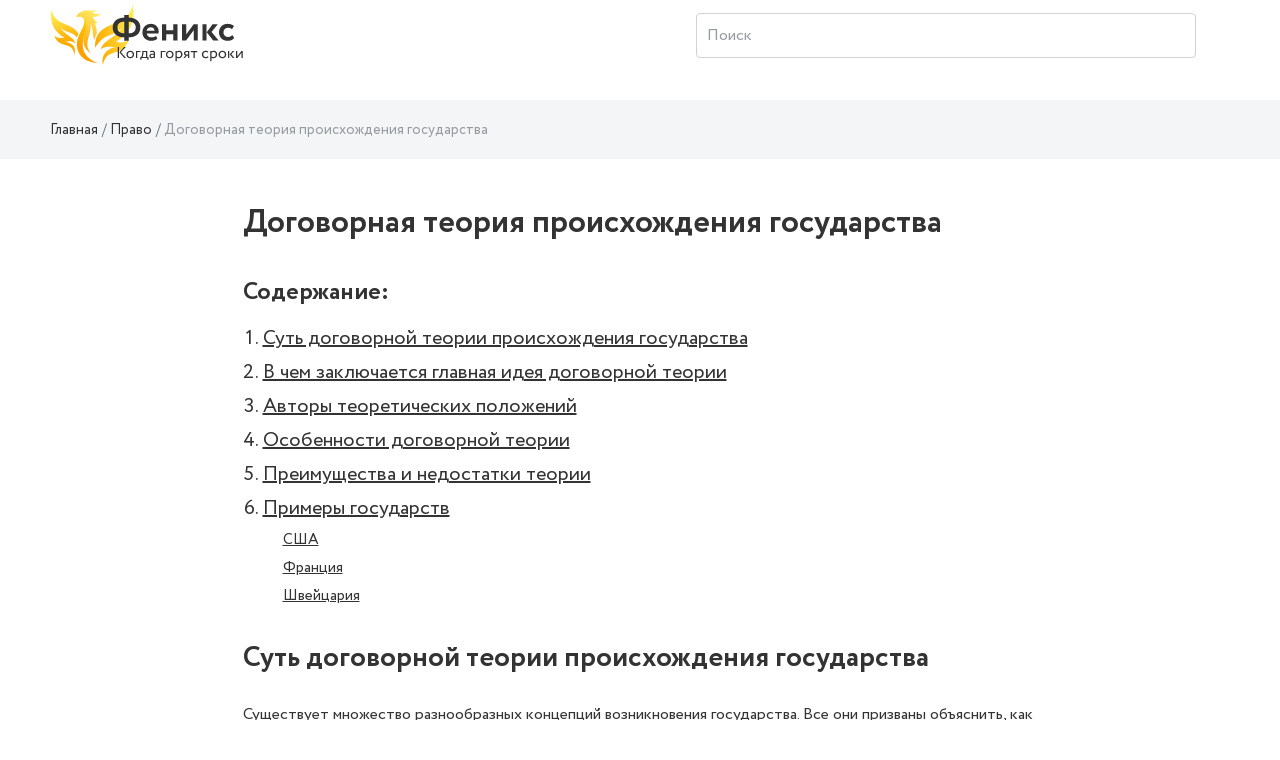

--- FILE ---
content_type: text/html; charset=UTF-8
request_url: https://wiki.fenix.help/pravo/dogovornaya-teoriya-proishozhdeniya-gosudarstva
body_size: 12895
content:
<!DOCTYPE html>
<html lang="ru-RU">
<head>
    <meta charset="UTF-8">
    <meta http-equiv="X-UA-Compatible" content="IE=edge">
    <meta name="viewport" content="width=device-width, initial-scale=1">
    <meta property="og:image" content="https://wiki.fenix.help/img/icon.png" />
        <title>Договорная  теория происхождения государства и права: основные положения, плюсы и минусы</title>
    <meta name="description" content="Договорная теория происхождения ⚠️ государства: сущность и особенности, авторы теоретических положений. Преимущества ☑️ и недостатки">
<meta name="keywords" content="Договорная теория происхождения государства">
    <link rel="canonical" href="https://wiki.fenix.help/pravo/dogovornaya-teoriya-proishozhdeniya-gosudarstva" />
    <meta name="csrf-param" content="_csrf-frontend">
<meta name="csrf-token" content="396avEIthykDh407mDsbKRG7o7FE1AixYeUmC2qxjS-evd_2dmXNR0rYuHfeC2tzIf3r3giYMcEO0G5dLcnOag==">

<link href="/assets/css-compress/6c6199eeca94d9f796939fc1c6948790.css?v=1673256420" rel="stylesheet">        <link rel="shortcut icon" href="/img/icon.png" />
    <!-- Google Tag Manager -->
<script type="text/javascript">
var gtag_loaded = false;

window.addEventListener('scroll', () => {
  if (gtag_loaded === false) {
    gtag_loaded = true;

    setTimeout(() => {

(function(w,d,s,l,i){w[l]=w[l]||[];w[l].push({'gtm.start':
new Date().getTime(),event:'gtm.js'});var f=d.getElementsByTagName(s)[0],
j=d.createElement(s),dl=l!='dataLayer'?'&l='+l:'';j.async=true;j.src=
'https://www.googletagmanager.com/gtm.js?id='+i+dl;f.parentNode.insertBefore(j,f);
})(window,document,'script','dataLayer','GTM-P57NNB5');

    }, 500);
  }
});
</script>
<!-- End Google Tag Manager -->
            <link rel="stylesheet" href="https://cdn.jsdelivr.net/npm/flatpickr/dist/flatpickr.min.css">
    </head>
<body>
<!-- Google Tag Manager (noscript) -->
<noscript><iframe src="https://www.googletagmanager.com/ns.html?id=GTM-P57NNB5"
height="0" width="0" style="display:none;visibility:hidden"></iframe></noscript>
<!-- End Google Tag Manager (noscript) -->

<svg style="display:none;">
    <symbol viewBox="0 0 26 26" id="icon-notification">
        <svg width="26" height="26" viewBox="0 0 36 36" xmlns="http://www.w3.org/2000/svg">
            <path
                    d="M9.53833 27.5859C9.53382 27.5964 9.52932 27.6024 9.52332 27.6114C8.34432 29.6529 9.04632 32.2644 11.0878 33.4419C13.1293 34.6194 15.7393 33.9189 16.9183 31.8774C16.9228 31.8684 16.9258 31.8609 16.9303 31.8519L9.53833 27.5859Z" />
            <path
                    d="M27.7064 31.9075L27.1994 25.099C28.0619 23.602 30.1709 19.945 30.7169 19C33.0899 14.8885 32.1389 9.77049 28.6979 6.75549L29.7824 4.87749C30.3119 3.95949 29.9984 2.78649 29.0789 2.25699C28.1594 1.72749 26.9864 2.04249 26.4584 2.96049L25.3739 4.83849C21.0404 3.36999 16.1339 5.10699 13.7609 9.21999C12.8324 10.8295 10.7819 14.3845 10.2434 15.3175L4.09637 18.286C3.44837 18.598 3.02687 19.2445 3.00137 19.9615C2.97437 20.68 3.34787 21.355 3.97037 21.7135L24.8009 33.73C25.4234 34.09 26.1944 34.075 26.8034 33.694C27.4109 33.313 27.7589 32.623 27.7064 31.9075Z" />
        </svg>
    </symbol>
    <symbol viewBox="0 0 26 26" id="icon-search">
        <svg width="26" height="26" viewBox="0 0 36 36" xmlns="http://www.w3.org/2000/svg">
            <path
                    d="M24.9106 21.3624C29.232 15.2602 27.7868 6.81038 21.6845 2.49C15.5823 -1.83038 7.13256 -0.386126 2.81218 5.71712C-1.5082 11.8193 -0.0639448 20.2681 6.0393 24.5885C10.3948 27.6721 16.1532 27.9095 20.7472 25.1965L30.7289 35.1184C31.8067 36.253 33.5999 36.2984 34.7345 35.2206C35.869 34.1439 35.9144 32.3507 34.8377 31.2161C34.8036 31.18 34.7706 31.147 34.7345 31.1129L24.9106 21.3624ZM13.8531 22.2873C9.03105 22.2884 5.12154 18.382 5.11845 13.5599C5.11741 8.73777 9.02382 4.82827 13.847 4.8262C18.6629 4.82414 22.5703 8.72435 22.5796 13.5403C22.5878 18.3634 18.6835 22.2791 13.8593 22.2873C13.8573 22.2873 13.8562 22.2873 13.8531 22.2873Z" />
        </svg>
    </symbol>
</svg>
<div class="main-wrap">
    <div class="wrap">
        <header class="header main-header" id="header">
            
        <div class="container">
            <nav>
                <a href="/" class="header__logo" style="background-image: url('../img/Logo-Desktop.svg');"></a>

                <div class="search page-header__icon ml-auto">
                    <form action="/search" method="get">
                        <div class="form-wrap">
                            <input type="search" placeholder="Поиск" class="search__input ml-auto" name="CategorySearch[text]">
                        </div>
                    </form>
                </div>
                <div class="icon-button icon-button--search">
                    <svg class="icon icon--search" width="26" height="26">
                        <use xlink:href="#icon-search"></use>
                    </svg>
                </div>

                <div class="header-nav-guest">
                    &nbsp;
                </div>
            </nav>
        </div>
        </header>
        <div class="main-container">
            


    <style>
        .root.main_module_root__0e7d4dc2 {
            background-color: #F3F5F7;
            width: 100%;
            max-width: 100%;
        }
        .titlebar_module_root__d0090357 {
            margin-bottom: 0.8em;
        }
        .root .form__col {
            margin-bottom: 6px;
        }
        .label_module_root__af2519c9 {
            padding-bottom: 0.4em;
        }
        .field_module_select__a3031b86,
        .field_module_input__a3031b86 {
            border: 1px solid #D1D2D2;
            background-color: #ffffff;
            color: color: #333333;
            font-weight: 400;
            border-radius: 0;
        }

        .Button_module_root__4bc22634{
            background-color: #ffeb3b;
            border: 1px solid #ffeb3b;
            color: #333333;
            box-shadow: none;

        }
        .Button_module_root__4bc22634:hover {
            background-color: #ffeb3b;
            border: 1px solid #ffeb3b;
            color: #333333;
            box-shadow: 0px 4px 30px rgb(52 50 33 / 12%);
        }
        .slider_module_root__26ea6bb4 {
            color: #333333;
            border-bottom: 1px dashed #ffeb3b;
        }
        .slider_module_root__26ea6bb4:hover {
            text-decoration: none;
        }
    </style>


<div class="breadcrumbs">
    <div class="container">
        

<ul class="breadcrumb"><li class="breadcrumb-item"><a href="/">Главная</a></li>
<li class="breadcrumb-item"><a href="/pravo">Право</a></li>
<li class="breadcrumb-item active">Договорная теория происхождения государства</li>
</ul>    </div>
</div>
<div class="work-page">
    <div class="container">
        <section class="work-content">
            <h1>Договорная теория происхождения государства</h1>
                                            
                    <div class="news-resume-container">
                        <div class="news-resume-wrapper">
                            <div class="resume-title">Содержание:</div>
                                                            <ul class="resume-lvl-0">
                    <li>
                <a href="#" class="resume-link" data-to_resume_link="0">Суть договорной теории происхождения государства</a>
                            </li>
                    <li>
                <a href="#" class="resume-link" data-to_resume_link="1">В чем заключается главная идея договорной теории</a>
                            </li>
                    <li>
                <a href="#" class="resume-link" data-to_resume_link="2">Авторы теоретических положений</a>
                            </li>
                    <li>
                <a href="#" class="resume-link" data-to_resume_link="3">Особенности договорной теории</a>
                            </li>
                    <li>
                <a href="#" class="resume-link" data-to_resume_link="4">Преимущества и недостатки теории</a>
                            </li>
                    <li>
                <a href="#" class="resume-link" data-to_resume_link="5">Примеры государств</a>
                                        <ul class="resume-lvl-1">
                    <li>
                <a href="#" class="resume-link" data-to_resume_link="6">США</a>
                            </li>
                    <li>
                <a href="#" class="resume-link" data-to_resume_link="7">Франция</a>
                            </li>
                    <li>
                <a href="#" class="resume-link" data-to_resume_link="8">Швейцария</a>
                            </li>
            </ul>
                            </li>
            </ul>
                        </div>
                    </div>
                    <div class="banner-form">
                                                    <div id="widget"></div>
                                            </div>
                    <div class="news-resume-container news-resume-container--button" id="header-news-resume">
                        <div class="news-resume-wrapper">
                            <div class="resume-title resume-title--button">Содержание</div>
                            <div class="button-resume-content">
                                    <ul class="resume-lvl-0">
                    <li>
                <a href="#" class="resume-link" data-to_resume_link="0">Суть договорной теории происхождения государства</a>
                            </li>
                    <li>
                <a href="#" class="resume-link" data-to_resume_link="1">В чем заключается главная идея договорной теории</a>
                            </li>
                    <li>
                <a href="#" class="resume-link" data-to_resume_link="2">Авторы теоретических положений</a>
                            </li>
                    <li>
                <a href="#" class="resume-link" data-to_resume_link="3">Особенности договорной теории</a>
                            </li>
                    <li>
                <a href="#" class="resume-link" data-to_resume_link="4">Преимущества и недостатки теории</a>
                            </li>
                    <li>
                <a href="#" class="resume-link" data-to_resume_link="5">Примеры государств</a>
                                        <ul class="resume-lvl-1">
                    <li>
                <a href="#" class="resume-link" data-to_resume_link="6">США</a>
                            </li>
                    <li>
                <a href="#" class="resume-link" data-to_resume_link="7">Франция</a>
                            </li>
                    <li>
                <a href="#" class="resume-link" data-to_resume_link="8">Швейцария</a>
                            </li>
            </ul>
                            </li>
            </ul>
                            </div>
                        </div>
                    </div>
                                          

            <div class="news-content" id="news-content-container">
                                <h2 data-resume_link="0">Суть договорной теории происхождения государства</h2>

<p>Существует множество разнообразных концепций возникновения государства. Все они призваны объяснить, как и почему в разных уголках мира на определенных этапах истории стали появляться определенные институты управления, которые трансформировались в государства.</p>

<p>Таблица с основными теориями происхождения государства</p>

<figure class="blogimg">
<div class="img-wrap"><a class="zoom" href="/common/upload/ckeditor/2021/12/27/80c978-blobid1639079078480-1640631444.jpg"><img alt="Таблица &quot;Теории происхождения государства&quot;" src="" data-src="/common/upload/ckeditor/2021/12/27/80c978-blobid1639079078480-1640631444.jpg" title="Таблица &quot;Теории происхождения государства&quot;" /></a></div>
</figure>

<p>Одной из самых популярных концепций является договорная теория.</p><div class="attention-block attention-block--red"><p>Осторожно! Если преподаватель обнаружит плагиат в работе, не избежать крупных проблем (вплоть до отчисления). Если нет возможности написать самому, <a href="https://www.feniks.help/?utm_source=wiki-link" target="_blank">закажите тут</a>.</p></div>

<div class="important">
<p>Договорная теория &mdash; концепция, в основе которой лежит представление о том, что государство является результатом заключения общественного договора.</p>
</div>

<p>Договорная теория тесно связана с доктриной естественного права.</p>

<div class="important">
<p>Естественное право &mdash; представление о том, что все люди от рождения обладают неотъемлемыми правами уже по факту своей принадлежности к человеческому роду.</p>
</div>

<div class="wikiexample attention-block attention-block--dark"><span class="wiki-label wikiexample-label">Пример 1</span>

<p>Примеры естественных прав: право на жизнь, свободу совести, достоинство личности.</p>
</div>

<p>Естественное право противостоит доктрине <strong>правового позитивизма</strong>.</p>

<div class="important">
<p>Правовой позитивизм &mdash; представление о том, что у человека есть только те права, которые дарованы ему государством и прописаны в законах.</p>
</div>

<h2 data-resume_link="1">В чем заключается главная идея договорной теории</h2>

<p>Сущность теории состоит в том, что в основе государства лежит <strong>общественный договор</strong>. Все члены общества отказываются от части своих интересов ради взаимного блага.</p>

<p>В первобытную эпоху люди жили в естественном состоянии. При этом шла постоянная борьба за выживание с применением физической силы. Когда люди научились взаимодействовать между собой, они добровольно пожертвовали частью собственной независимости ради безопасности всего общества.</p>

<p>Основные функции государства в теории общественного договора:</p>

<ul>
	<li>защита граждан от внешней угрозы;</li>
	<li>упорядочивание отношений;</li>
	<li>разрешение конфликтов;</li>
	<li>установление правил и норм поведения в интересах всего социума;</li>
	<li>обеспечение естественных прав и свобод граждан.</li>
</ul>

<h2 data-resume_link="2">Авторы теоретических положений</h2>

<p>Долгое время основателями договорных концепций считали философов-просветителей XVII&mdash;XVIII века.</p>

<p>Сейчас достоверно установлено, что идеи, близкие к доктрине общественного договора, стали разрабатывать еще мыслители античной эпохи.</p>

<p>Лучше всего до наших дней дошли представления древнегреческого философа <strong>Антифонта</strong>, жившего в V веке до нашей эры.</p>

<p>В своем труде &laquo;Об истине&raquo; Антифонт высказывает следующие идеи:</p>

<ol>
	<li>В основе государства лежит соглашение между людьми.</li>
	<li>Цель общественного соглашения &mdash; личная безопасность его участников.</li>
	<li>Все члены общества призваны охранять государственный договор.</li>
</ol>

<p>При этом Антифонт отмечает недостатки сложившейся в его время государственной системы:</p>

<ol>
	<li>Законы слишком ограничивают свободу человека (&laquo;Есть законы для глаз, ушей и даже мыслей&raquo;).</li>
	<li>Законы не всегда охраняют людей от взаимных обид, а часто сами служат источником вражды.</li>
	<li>В отсутствии свидетелей законы нарушаются, и за это не следует никакого наказания.</li>
</ol>

<p>Основные положения концепции общественного договора были сформулированы в эпоху Нового времени европейскими мыслителями.</p>

<p>Наибольший вклад в развитие договорной теории внесли:</p>

<ol>
	<li><strong>Гуго Гроций</strong> (1583&mdash;1645) &mdash; голландский философ, юрист, драматург. Заложил основы современного международного права. В своем труде &laquo;О праве войны и мира&raquo; он высказал фундаментальную мысль о том, что государство представляет собой &laquo;совершенный союз свободных людей, заключенный ради соблюдения права и общей пользы&raquo;. Эта идея стала отправной точкой для развития теории общественного договора.</li>
	<li><strong>Томас Гоббс</strong> (1588&mdash;1679) &mdash; английский мыслитель-теоретик. Создал теорию механистического материализма, стоял у истоков политической философии и концепции государственного суверенитета. В своей главной книге &laquo;Левиафан&raquo; он утверждает, что люди объединяются в государства, чтобы выйти из состояния &laquo;войны всех против всех&raquo;.</li>
	<li><strong>Джон Локк</strong> (1632&mdash;1704) &mdash; английский педагог и философ. Один из самых влиятельных философов эпохи Просвещения и теоретиков либерализма. Его идеи позже нашли отражение в Декларации независимости США. В работе &laquo;Два трактата о правлении&raquo; он описывает государство как добровольное объединение людей. Граждане дают права суверену и подчиняются ему для того чтобы сохранить свои права и свободы. Локк высказывает новаторские и очень смелые для своего времени мысли о том, что власть государства не должна быть безграничной и абсолютной. Естественные права человека могут быть ограничены только в той мере, в какой это требуется для охранения себя и других. Правители не должны произвольно распоряжаться жизнью и имуществом граждан.</li>
	<li><strong>Шарль-Луи Монтескье </strong>(1689&mdash;1755) &mdash; французский философ, писатель и правовед. Один из основоположников идеологии либерализма. Разработал концепцию о необходимости разделения власти на три независимых ветви: законодательную, исполнительную и судебную. В своем главном трактате &laquo;О духе законов&raquo; он писал о необходимости политической свободы. Она может быть достигнута только через надлежащую организацию государственности и установление справедливых законов. Ему принадлежит знаменитое высказывание &laquo;Свобода есть право делать все, что дозволено законами&raquo;.</li>
	<li><strong>Жан-Жак Руссо</strong> (1712&mdash;1778) &mdash; франко-швейцарский мыслитель и писатель, одна из ключевых фигур эпохи Просвещения. В труде &laquo;Об общественном договоре&raquo; Руссо высказывает мысль о том, что человечество эволюционирует в своем развитии от дикости до общественного состояния. Затем происходит разделение общества на классы, появляется имущественное и политическое неравенство. Политическая элита заключает с обществом соглашение, принимая на себя функции правового урегулирования, но на самом деле она заинтересована только в защите своих корыстных интересов. Впоследствии добровольно переданная власть превращается в тиранию. Деспотия является неотъемлемым признаком молодого государства. Защитой он нее служит развитие гражданского общества и формирование талантливого управленческого аппарата.</li>
</ol>

<div class="wikinote attention-block attention-block--gray"><span class="wiki-label wikinote-label">Примечание 1</span>

<p>В России одним из первых сторонников и популяризаторов теории общественного договора был философ и писатель Александр Радищев (1749&mdash;1802). За свои вольнолюбивые мысли он был отправлен Екатериной II в ссылку.</p>
</div>

<h2 data-resume_link="3">Особенности договорной теории</h2>

<p>В договорных теориях государства есть некоторые различия. Например, Жан-Жак Руссо критиковал идеи Локка и Гоббса о существовании людей в &laquo;естественном состоянии&raquo; до образования государства. Но в целом содержание договорных концепций имеет много схожих черт.</p>

<p>Основные особенности теории:</p>

<ol>
	<li>В большинстве концепций основополагающим является представление о наличии у человека врожденных естественных прав.</li>
	<li>Государство возникло в результате добровольного объединения людей на определенном историческом этапе.</li>
	<li>Причиной отказа людей от части собственных прав и интересов является стремление к правопорядку и всеобщему благу.</li>
	<li>В результате заключенного соглашения формируется система взаимных прав и обязанностей государства и его отдельных граждан.</li>
	<li>При нарушении индивидом установленных законов органы власти вправе предать его наказанию. Но и граждане вправе бороться с властью, если она коренным образом нарушает их естественные права.</li>
</ol>

<div class="wikinote attention-block attention-block--gray"><span class="wiki-label wikinote-label">Примечание 2</span>

<p>Представление о договорном характере государства дает гражданам право расторгать соглашение с властью, если она плохо справляется со своими обязанностями.</p>
</div>

<p>Наиболее радикальные взгляды среди сторонников договорной теории высказывал Жан-Жак Руссо. Он проповедовал идею социального равенства и прямо говорил о праве народа на восстание против несправедливых правителей. Неслучайно этого философа называют одним из &laquo;отцов&raquo; Великой французской революции.</p>

<h2 data-resume_link="4">Преимущества и недостатки теории</h2>

<p>Главным недостатком договорной теории является ее идеализированный характер. Не существует доказательств, что в определенный исторический период на конкретных территориях путем заключения соглашений создавались государства.</p>

<p>Сторонники договорных концепций пытаются объяснить это тем, что речь идет не о подписании конкретных бумаг, а об <strong>определенном состоянии общества</strong>, при котором люди были готовы принять ту или иную государственно-организационную форму.</p>

<p>Иногда отдельно выделяют 2 договора между государством и обществом:</p>

<ol>
	<li>Первичное соглашение об объединении.</li>
	<li>Вторичный договор о подчинении.</li>
</ol>

<div class="wikiexample attention-block attention-block--dark"><span class="wiki-label wikiexample-label">Пример 2</span>

<p>В качестве примера договорного создания государства часто ошибочно приводят легенду о призвании на княжение скандинавского правителя Рюрика славянскими племенами. На самом деле процесс создания государства не может ограничиваться приходом к власти конкретного человека или даже целой династии. Это сильное упрощение исторических процессов.</p>
</div>

<p><strong>Минусы</strong> концепции:</p>

<ol>
	<li>&laquo;Общественный договор&raquo; &mdash; это абстрактная конструкция, результат теоретического обобщения.</li>
	<li>В описании концепции учитываются только правовые характеристики. При этом не берутся во внимание экономические, социальные, культурные и иные признаки государства.</li>
	<li>Общество рассматривается как единое целое. На самом деле оно состоит из различных социальных групп, часто имеющих противоположные интересы.</li>
</ol>

<p><strong>Плюсы</strong>:</p>

<ol>
	<li>Договорные теории имели решающее значение в формировании современных демократических режимов и становлении гражданского общества.</li>
	<li>Впервые была сформулирована идея о народном суверенитете, то есть о том, что власть принадлежит народу.</li>
	<li>Подчеркивалось, что государство должно служить интересам всего общества, а не только узкому слою правящей элиты.</li>
</ol>

<div class="wikinote attention-block attention-block--gray"><span class="wiki-label wikinote-label">Примечание 3</span>

<p>Теория общественного договора стала той почвой, на которой из реакционных монархий возникли современные демократические республики.</p>
</div>

<h2 data-resume_link="5">Примеры государств</h2>

<p>Не существует государств, в отношении которых было бы доказано, что они возникли на основе заключения соглашения между членами общества. Но есть ряд стран, в становлении государственности которых огромную роль сыграла теория общественного договора.</p>

<h3 data-resume_link="6">США</h3>

<p>Соединенные Штаты Америки возникли путем подписания договора, но на основе уже имеющейся государственности. При этом Декларация независимости США во многом заимствовала идеи договорной теории.</p>

<p>Основные положения Декларации от 1776 года:</p>

<ul>
	<li>все люди от рождения наделены неотчуждаемыми правами;</li>
	<li>для обеспечения этих прав люди учредили правительства;</li>
	<li>представители власти берут на себя обязательства по справедливому правлению и соблюдению естественных прав;</li>
	<li>если власть нарушает права человека, народ вправе свергнуть правительство и учредить новое.</li>
</ul>

<h3 data-resume_link="7">Франция</h3>

<p>Франция прошла долгий путь к установлению демократической формы правления. В конце XVIII века в этой стране происходила кровавая революция, сторонники которой во многом были вдохновлены идеями французских просветителей.</p>

<p>В ходе революции народ реализовал свое право на восстание против несправедливой власти, как это предписывалось в концепции общественного договора.</p>

<p>В XIX веке в стране несколько раз менялась монархическая и республиканская форма правления. В настоящее время Франция &mdash; это одна из самых развитых демократий в мире. В преамбуле французской Конституции содержится Декларация прав человека и гражданина, принятая еще в ходе Великой французской революции.</p>

<p>Основные положения Декларации 1789 года:</p>

<ul>
	<li>каждый человек от рождения имеет право на свободу личности, слова и убеждений;</li>
	<li>все люди равноправны;</li>
	<li>цель любого политического союза &mdash; обеспечение прав граждан;</li>
	<li>источником власти является народ;</li>
	<li>каждый гражданин имеет право на сопротивление угнетению.</li>
</ul>

<h3 data-resume_link="8">Швейцария</h3>

<p>Швейцария представляет собой конфедерацию, то есть союз государств. В основе союза лежит договор о взаимных правах и обязанностях.</p>

<p>Основы государственного устройства Швейцарии:</p>

<ul>
	<li>страна управляется Федеральным советом;</li>
	<li>президент выбирается из членов Совета сроком на один год без права переизбираться снова;</li>
	<li>все ключевые решения принимаются путем проведения референдумов (прямая демократия);</li>
	<li>правительство обязуется защищать права и свободы народа, способствовать благосостоянию и устойчивому развитию;</li>
	<li>пределом государственных действий является право.</li>
</ul>
            </div>
            <div class="banner-form">
                <div id="b00001_c4ca4238a0b923820dcc509a6f75849b_bottom" class="b00001_c4ca4238a0b923820dcc509a6f75849b"><p><a href="https://feniks.help" target="_blank">feniks.help - Скорая помощь студентам</a></p></div>
                <script async type="text/javascript" charset="utf-8" src="https://blog.fenix.help/order-form/widget/b00001_c4ca4238a0b923820dcc509a6f75849b?form_utm=wiki-form-bottom&item_id=b00001_c4ca4238a0b923820dcc509a6f75849b_bottom&form_url=https://client.feniks.help/order&form_id=bottom-order-form"></script>
            </div>
        </section>

    </div>

    <section class="container-fluid dark-section dark-section-bordered  enabled" id="vote-container">
    <div class="container">
        <p class="star-rating__title">Насколько полезной была для вас статья?</p>
        <div class="star-rating text-center">
            <div class="loader-container">
                <div class="content-wrap">
                    <fieldset class="rating">
                                                                                                        <input type="radio" id="star4" name="rating" value="5" class="star-input"><label class="vote-star full filled" data-vote="5" for="star4" ><span class="filled"></span></label>
                                                                                <input type="radio" id="star3" name="rating" value="4" class="star-input"><label class="vote-star full filled" data-vote="4" for="star3" ><span class="filled"></span></label>
                                                                                <input type="radio" id="star2" name="rating" value="3" class="star-input"><label class="vote-star full filled" data-vote="3" for="star2" ><span class="filled"></span></label>
                                                                                <input type="radio" id="star1" name="rating" value="2" class="star-input"><label class="vote-star full filled" data-vote="2" for="star1" ><span class="filled"></span></label>
                                                                                <input type="radio" id="star0" name="rating" value="1" class="star-input"><label class="vote-star full filled" data-vote="1" for="star0" ><span class="filled"></span></label>
                                            </fieldset>
                </div>
                <div class="loader-wrap"><div class="loader"></div></div>
            </div>
        </div>
        <div class="number-rating">
            
                            <p>Рейтинг: <span>5.00</span> (Голосов: <span>12</span>)</p>
                    </div>
    </div>
</section>        
    <section class="container-fluid dark-section dark-section-bordered">
        <div class="container">
            <div class="row">
                <div class="col-sm-12">
                    <div class="mistake-block">
                        <p class="mistake-header">Заметили ошибку?</p> 
                        <p>Выделите текст и нажмите одновременно клавиши <b>«Ctrl» и «Enter»</b></p>
                    </div>
                </div>
            </div>
        </div>                        
    </section>

    <div class="modal" data-modal="hello-world" id="send-error-window">
        <div class="dialog">
            <button class="dialog-close" aria-label="Close modal"></button>
            <section class="dialog-content">

                <p class="modal__header">Нашли ошибку?</p>
                <h4>Текст с ошибкой:</h4>
                <p><span id="error-form-selected-text"></span></p>
                <p class="modal__text">Расскажите, что не так</p>
                <form method="post" class="send-error-form">
                    <input type="hidden" id="error-form-input-url">
                    <input type="hidden" id="error-form-input-selected">
                    <input type="hidden" id="error-form-input-admin_url" value="https://wiki.fenix.help/admin/wiki/category/update?id=2295">
                    <textarea name="" class="modal__textarea" id="error-form-input-comment"></textarea>
                    <div class="loader-container">
                        <div class="content-wrap text-center">
                            <button class="button">Отправить</button>
                        </div>
                        <div class="loader-wrap">
                            <div class="loader"></div>
                        </div>
                    </div>
                </form>

            </section>
        </div>
    </div>

            <section class="container-fluid articles-navigation">
        <div class="container">
            <p class="articles-navigation__head text-center">Другие статьи:</p>
            <div class="articles-navigation__wrap">
                                <div class="articles-navigation__item articles-navigation__item--prev">
                    <a class="articles-navigation-link" href="/pravo/dogovor-o-materialnoj-otvetstvennosti-rabotnika">
                        <img src="" data-src="/common/upload/category/19/image/pravo.svg" alt="" class="articles-navigation__img">

                        <div class="articles-navigation__title">Договор о материальной ответственности работника</div>
                        <p class="articles-navigation__descr"></p>

                        <div href="/pravo/dogovor-o-materialnoj-otvetstvennosti-rabotnika" class="articles-navigation__link articles-navigation__link--prev">Предыдущая статья</div>
                    </a>
                </div>
                                                <div class="articles-navigation__item articles-navigation__item--next">
                    <a href="/pravo/dogovornoye-pravo" class="articles-navigation-link">
                        <img src="" data-src="/common/upload/category/19/image/pravo.svg" alt="" class="articles-navigation__img">

                        <div class="articles-navigation__title">Договорное право</div>
                        <p class="articles-navigation__descr"></p>
                        <div href="/pravo/dogovornoye-pravo" class="articles-navigation__link articles-navigation__link--next">Следующая статья</div>
                    </a>
                </div>
                            </div>
        </div>
    </section>
        
    <div class="container-fluid dark-section">
    <section class="form-search">
        <div class="form-search-container">
            <h2 class="form-search__title">Поиск по содержимому</h2>
            <form id="w0" action="/search" method="get">                <div class="form-search__wrapper">
                    <div class="form-group field-categorysearch-text">

<input type="text" id="categorysearch-text" class="form-control" name="CategorySearch[text]" placeholder="Введите ключевое слово">

<div class="help-block"></div>
</div>                    <button class="button">Поиск</button>
                </div>
            </form>        </div>
    </section>
</div></div>                    </div>
        <footer class="footer">
            <div class="container">
                                                        <div class="row">                     <div class="col-sm-6">                         <ul class="footer__list">                             <li><a target="_blank" href="https://fenix.help/disciplines">Предметы</a></li>                             <li><a target="_blank" href="https://fenix.help/institutions">Вузы</a></li>                             <li><a target="_blank" href="https://blog.fenix.help">Блог</a></li>                             <li><a target="_blank" href="https://fenix.help">Загрузить работу</a></li>                         </ul>                     </div>                 </div>                                <div class="row">
                    <div class="col-sm-3 mr-auto">
                        <p class="footer__email">
                            <a href="/cdn-cgi/l/email-protection#681b1d1818071a1c280e0d06011046000d0418" class="footer__email-link"><span class="__cf_email__" data-cfemail="0c7f797c7c637e784c6a69626574226469607c">[email&#160;protected]</span></a>
                        </p>
                    </div>
                    <p class="col-sm-6 m-auto footer__copyright">© 2026 fenix.help Все права защищены</p>
                </div>
            </div>
        </footer>
    </div>
</div>




<script data-cfasync="false" src="/cdn-cgi/scripts/5c5dd728/cloudflare-static/email-decode.min.js"></script><script src="/assets/js-compress/d4e4b6f0aaeaa3d7424f7e81d136faca.js?v=1650958402"></script>
<script src="//cdnjs.cloudflare.com/ajax/libs/mathjax/2.7.0/MathJax.js?config=TeX-AMS_HTML" defer=""></script>
<script>var loadCodesStarted=false;function loadCodesAfterPageLoaded(){if(!loadCodesStarted){console.log('codes loading started');loadCodesStarted=true;$.ajax({type:'post',url:'/app-load-codes-to-body',data:{'action':'load_codes_to_body'},dataType:'json',success:function(data){if(data.result=='ok'){if(data.content!=undefined){$('body').append(data.content);}}},error:function(data){}});}}
$(document).ready(function(){$('body').on('mousemove',function(){loadCodesAfterPageLoaded();});$('body').on('click',function(){loadCodesAfterPageLoaded();});$('body').on('scroll',function(){loadCodesAfterPageLoaded();});$('body').on('touchstart',function(){loadCodesAfterPageLoaded();});});</script>
<script>jQuery(function ($) {
jQuery('a.zoom').fancybox([]);
jQuery('#w0').yiiActiveForm([],[]);
});</script>

    <script>
        (function (w, d, s, o, f, js, fjs) {
            w[o] = w[o] || function () {
                (w[o].q = w[o].q || []).push(arguments)
            };
            js = d.createElement(s), fjs = d.getElementsByTagName(s)[0];
            js.id = o;
            js.src = f;
            js.async = true;
            fjs.parentNode.insertBefore(js, fjs);
        }(window, document, 'script', 'fstfn', 'https://cdn.fstfn.com/order-form-widget/form-widget.js?v=' + Math.random()));
        fstfn('init', {
            element: document.getElementById('widget'),
            host: 'feniks.help',
            debug: true,
            beforeRedirect: function(){
                ym(67147141,'reachGoal','GO_TO_LK');            }
        });
    </script>
<script defer src="https://static.cloudflareinsights.com/beacon.min.js/vcd15cbe7772f49c399c6a5babf22c1241717689176015" integrity="sha512-ZpsOmlRQV6y907TI0dKBHq9Md29nnaEIPlkf84rnaERnq6zvWvPUqr2ft8M1aS28oN72PdrCzSjY4U6VaAw1EQ==" data-cf-beacon='{"version":"2024.11.0","token":"3336ee4bdaae44f887b54fefe2440f6a","r":1,"server_timing":{"name":{"cfCacheStatus":true,"cfEdge":true,"cfExtPri":true,"cfL4":true,"cfOrigin":true,"cfSpeedBrain":true},"location_startswith":null}}' crossorigin="anonymous"></script>
</body>
</html>


--- FILE ---
content_type: image/svg+xml
request_url: https://wiki.fenix.help/img/star-yellow.svg
body_size: -339
content:
<svg width="40" height="37" viewBox="0 0 40 37" fill="none" xmlns="http://www.w3.org/2000/svg">
<path d="M20 0L25.8779 11.9098L39.0211 13.8197L29.5106 23.0902L31.7557 36.1803L20 30L8.2443 36.1803L10.4894 23.0902L0.97887 13.8197L14.1221 11.9098L20 0Z" fill="#FFEB3B"/>
</svg>


--- FILE ---
content_type: image/svg+xml
request_url: https://wiki.fenix.help/img/Logo-Desktop.svg
body_size: 2956
content:
<svg width="200" height="60" viewBox="0 0 200 60" fill="none" xmlns="http://www.w3.org/2000/svg">
<path d="M28.4991 29.02C27.5771 30.279 27.0951 31.236 26.9011 32.361C22.6891 26.442 15.2431 28.075 10.2671 22.337C14.8791 30.291 23.3061 31.636 25.5211 38.535C21.3441 35.267 18.7621 36.51 14.7321 36.646C18.4011 37.265 27.9181 39.698 24.0681 50.23C24.2351 35.904 7.94206 44.091 4.52706 30.908C10.4111 34.54 14.3701 32.578 14.3701 32.578C14.3701 32.578 -2.44594 25.243 1.62206 4.24902C4.20106 21.537 22.2881 16.707 28.4991 29.02Z" fill="url(#paint0_linear)"/>
<path d="M44.9151 42.898C55.3751 26.659 60.4591 33.65 72.0821 22.664C66.3891 32.48 52.9051 35.084 50.7981 44.31C55.4471 40.459 61.4801 41.808 65.1811 42.13C60.5061 42.917 50.4361 47.289 52.7601 60C57.1191 40.969 72.0101 53.898 78.9151 34.35C71.2831 40.098 65.9081 36.539 65.9081 36.539C65.9081 36.539 87.9031 26.74 82.7221 0C78.1841 25.133 44.0441 12.676 44.9151 42.898Z" fill="url(#paint1_linear)"/>
<path d="M26.6281 12.403C26.7511 9.31103 28.5071 7.77303 30.7421 7.41903C35.5361 3.03303 40.1671 7.33603 45.5331 4.85803C45.0251 6.16503 44.2261 7.39103 42.0741 7.60903C44.2531 8.86203 48.7751 9.48803 50.8451 8.53503C49.9461 10.142 45.642 12.676 42.809 11.586C43.0271 12.104 44.8431 17.288 47.7481 17.215C47.3311 17.606 46.3151 18.311 44.899 18.523C45.806 20.593 47.1121 26.132 46.7861 28.666C44.9971 31.463 44.3521 34.505 44.2621 35.305C42.3001 29.419 43.3901 23.172 40.4651 18.45C42.4451 30.073 32.0581 38.064 41.1381 48.596C21.7251 35.775 47.0031 17.47 30.2601 11.658C28.7661 11.654 27.8381 11.853 26.6281 12.403Z" fill="url(#paint2_linear)"/>
<path d="M32.894 12.676C38.305 19.395 26.9 27.895 26.9 39.08C26.9 46.704 30.895 56.877 47.965 58.184C16.949 44.963 45.616 20.37 32.894 12.676Z" fill="url(#paint3_linear)"/>
<path d="M74.33 32.372C67.383 32.372 62.704 28.845 62.704 22.474C62.704 16.174 67.419 12.683 74.33 12.575V9.94702H78.758V12.574C85.633 12.682 90.384 16.282 90.384 22.473C90.384 28.772 85.633 32.335 78.758 32.371V35.719H74.33V32.372ZM74.33 28.305V16.642C69.723 16.678 67.383 19.054 67.383 22.474C67.383 26.253 69.902 28.269 74.33 28.305ZM78.757 16.642V28.305C83.328 28.269 85.704 26.326 85.704 22.474C85.704 19.09 83.473 16.714 78.757 16.642Z" fill="#333333"/>
<path d="M107.341 33.812C105.721 35.18 103.418 35.828 101.151 35.828C95.9309 35.828 92.4399 32.445 92.4399 27.334C92.4399 22.618 95.6799 18.839 101.007 18.839C105.183 18.839 108.674 21.826 108.674 26.361C108.674 27.37 108.603 27.981 108.422 28.593H96.7219C97.0819 31.04 99.0259 32.372 101.582 32.372C103.561 32.372 105.217 31.652 106.153 30.896L107.341 33.812ZM96.5789 25.821H104.534C104.57 23.841 103.202 22.293 100.827 22.293C98.3419 22.293 97.0099 23.697 96.5789 25.821Z" fill="#333333"/>
<path d="M123.253 29.24H116.162V35.431H112.022V19.233H116.162V25.352H123.253V19.233H127.393V35.431H123.253V29.24Z" fill="#333333"/>
<path d="M132.002 35.432V19.233H136.143V29.492L143.702 19.233H147.841V35.431H143.702V25.173L136.143 35.432H132.002Z" fill="#333333"/>
<path d="M152.45 19.233H156.59V35.431H152.45V19.233ZM161.557 26.937L168.54 35.432H163.141L156.735 27.261L162.565 19.234H167.785L161.557 26.937Z" fill="#333333"/>
<path d="M184.236 33.02C182.869 34.856 180.421 35.828 177.794 35.828C172.538 35.828 169.011 32.445 169.011 27.334C169.011 22.618 172.466 18.839 177.398 18.839C180.062 18.839 182.402 19.523 183.914 21.034L181.97 24.309C180.746 23.121 179.414 22.726 177.939 22.726C175.635 22.726 173.44 24.49 173.44 27.333C173.44 30.212 175.671 31.977 178.119 31.977C179.883 31.977 181.251 31.149 182.295 29.997L184.236 33.02Z" fill="#333333"/>
<path d="M67.691 41.901H69.051V53.105H67.691V41.901ZM70.893 47.167L76.143 53.105H74.398L69.324 47.262L74.238 41.901H75.886L70.893 47.167Z" fill="#333333"/>
<path d="M80.252 45.7419C82.557 45.7419 84.094 47.3429 84.094 49.5039C84.094 51.6649 82.557 53.2659 80.252 53.2659C77.947 53.2659 76.411 51.6649 76.411 49.5039C76.411 47.3429 77.948 45.7419 80.252 45.7419ZM80.252 52.0649C81.693 52.0649 82.733 51.0409 82.733 49.5029C82.733 47.9979 81.693 46.9419 80.252 46.9419C78.844 46.9419 77.771 47.9819 77.771 49.5029C77.771 51.0089 78.812 52.0649 80.252 52.0649Z" fill="#333333"/>
<path d="M85.931 45.902H90.493V47.103H87.212V53.105H85.931V45.902Z" fill="#333333"/>
<path d="M90.251 51.905H91.147C91.627 51.297 92.123 49.776 92.251 47.807L92.363 45.902H97.277V51.905H98.477V54.866H97.277V53.105H91.45V54.866H90.25V51.905H90.251ZM92.508 51.905H95.997V47.103H93.564L93.484 48.303C93.324 50.145 92.844 51.457 92.508 51.905Z" fill="#333333"/>
<path d="M99.915 46.3979C100.555 45.9989 101.42 45.7419 102.316 45.7419C104.365 45.7419 105.085 46.8139 105.085 48.6869V53.1049H103.869V52.1759C103.435 52.7209 102.748 53.2169 101.563 53.2169C100.25 53.2169 99.354 52.3839 99.354 50.9909C99.354 49.5179 100.523 48.7029 102.076 48.7029C102.636 48.7029 103.389 48.8139 103.869 49.1669C103.869 47.8219 103.66 46.8939 102.236 46.8939C101.355 46.8939 100.827 47.1189 100.251 47.4219L99.915 46.3979ZM103.869 51.1369V50.2249C103.42 49.9049 102.876 49.7449 102.252 49.7449C101.483 49.7449 100.715 50.0979 100.715 50.9299C100.715 51.6179 101.18 52.0669 102.012 52.0669C102.956 52.0649 103.5 51.5679 103.869 51.1369Z" fill="#333333"/>
<path d="M110.826 45.902H115.389V47.103H112.108V53.105H110.827V45.902H110.826Z" fill="#333333"/>
<path d="M119.74 45.7419C122.045 45.7419 123.582 47.3429 123.582 49.5039C123.582 51.6649 122.045 53.2659 119.74 53.2659C117.435 53.2659 115.898 51.6649 115.898 49.5039C115.898 47.3429 117.436 45.7419 119.74 45.7419ZM119.74 52.0649C121.18 52.0649 122.22 51.0409 122.22 49.5029C122.22 47.9979 121.18 46.9419 119.74 46.9419C118.332 46.9419 117.259 47.9819 117.259 49.5029C117.259 51.0089 118.299 52.0649 119.74 52.0649Z" fill="#333333"/>
<path d="M125.418 45.9019H126.699V46.7509C127.195 46.1749 128.155 45.7419 129.147 45.7419C131.196 45.7419 132.476 47.2629 132.476 49.3909C132.476 51.5839 130.988 53.2649 128.731 53.2649C127.962 53.2649 127.21 53.1049 126.699 52.7689V56.3059H125.418V45.9019ZM126.699 47.9359V51.5049C127.339 51.9369 127.931 52.0659 128.619 52.0659C130.156 52.0659 131.116 50.9619 131.116 49.4409C131.116 47.9839 130.267 46.9439 128.779 46.9439C127.932 46.9429 127.146 47.3749 126.699 47.9359Z" fill="#333333"/>
<path d="M139.373 45.902V53.105H138.092V50.704H136.699L134.939 53.105H133.386L135.466 50.384C134.73 50.207 133.913 49.488 133.913 48.303C133.913 47.071 134.729 45.902 137.131 45.902H139.373ZM136.619 49.504H138.092V47.104H136.924C135.723 47.104 135.276 47.664 135.276 48.336C135.275 49.072 135.979 49.504 136.619 49.504Z" fill="#333333"/>
<path d="M140.778 45.902H147.341V47.182H144.699V53.105H143.42V47.182H140.778V45.902Z" fill="#333333"/>
<path d="M158.477 52.065C157.87 52.849 156.813 53.265 155.707 53.265C153.418 53.265 151.85 51.777 151.85 49.503C151.85 47.406 153.387 45.741 155.5 45.741C156.652 45.741 157.66 46.013 158.332 46.685L157.74 47.694C157.133 47.133 156.427 46.942 155.676 46.942C154.379 46.942 153.211 47.982 153.211 49.503C153.211 51.088 154.379 52.065 155.804 52.065C156.668 52.065 157.389 51.68 157.869 51.136L158.477 52.065Z" fill="#333333"/>
<path d="M160.138 45.9019H161.418V46.7509C161.914 46.1749 162.875 45.7419 163.867 45.7419C165.916 45.7419 167.196 47.2629 167.196 49.3909C167.196 51.5839 165.708 53.2649 163.451 53.2649C162.682 53.2649 161.93 53.1049 161.418 52.7689V56.3059H160.138V45.9019ZM161.418 47.9359V51.5049C162.059 51.9369 162.65 52.0659 163.339 52.0659C164.876 52.0659 165.836 50.9619 165.836 49.4409C165.836 47.9839 164.988 46.9439 163.499 46.9439C162.65 46.9429 161.867 47.3749 161.418 47.9359Z" fill="#333333"/>
<path d="M172.396 45.7419C174.701 45.7419 176.238 47.3429 176.238 49.5039C176.238 51.6649 174.701 53.2659 172.396 53.2659C170.091 53.2659 168.554 51.6649 168.554 49.5039C168.554 47.3429 170.091 45.7419 172.396 45.7419ZM172.396 52.0649C173.836 52.0649 174.877 51.0409 174.877 49.5029C174.877 47.9979 173.836 46.9419 172.396 46.9419C170.988 46.9419 169.916 47.9819 169.916 49.5029C169.915 51.0089 170.955 52.0649 172.396 52.0649Z" fill="#333333"/>
<path d="M178.073 45.902H179.353V53.105H178.073V45.902ZM181.227 49.344L184.684 53.106H182.908L179.659 49.424L182.7 45.903H184.381L181.227 49.344Z" fill="#333333"/>
<path d="M186.041 53.105V45.902H187.321V51.264L191.483 45.902H192.763V53.105H191.483V47.743L187.321 53.105H186.041Z" fill="#333333"/>
<defs>
<linearGradient id="paint0_linear" x1="17.5401" y1="34.9946" x2="11.549" y2="5.62982" gradientUnits="userSpaceOnUse">
<stop stop-color="#FFAC00"/>
<stop offset="0.5" stop-color="#FFD130"/>
<stop offset="1" stop-color="#FFF25C"/>
</linearGradient>
<linearGradient id="paint1_linear" x1="46.462" y1="35.768" x2="91.1572" y2="23.6539" gradientUnits="userSpaceOnUse">
<stop stop-color="#FFAC00"/>
<stop offset="0.5" stop-color="#FFD130"/>
<stop offset="1" stop-color="#FFF25C"/>
</linearGradient>
<linearGradient id="paint2_linear" x1="26.4405" y1="43.7148" x2="48.1167" y2="3.15773" gradientUnits="userSpaceOnUse">
<stop stop-color="#FFA000"/>
<stop offset="0.5649" stop-color="#FFD03F"/>
<stop offset="1" stop-color="#FFF26B"/>
</linearGradient>
<linearGradient id="paint3_linear" x1="38.1992" y1="42.2402" x2="44.9455" y2="-9.15027" gradientUnits="userSpaceOnUse">
<stop stop-color="#FFA000"/>
<stop offset="0.4447" stop-color="#FFC600"/>
<stop offset="1" stop-color="#FFF200"/>
</linearGradient>
</defs>
</svg>


--- FILE ---
content_type: image/svg+xml
request_url: https://wiki.fenix.help/common/upload/category/19/image/pravo.svg
body_size: 606
content:
<svg width="40" height="40" viewBox="0 0 40 40" fill="none" xmlns="http://www.w3.org/2000/svg">
<path fill-rule="evenodd" clip-rule="evenodd" d="M17.9999 11.75H5.61328V10.25H17.9999V11.75ZM34.6133 11.75H22.0295V10.25H34.6133V11.75Z" fill="#333333"/>
<path fill-rule="evenodd" clip-rule="evenodd" d="M19.25 9L19.25 4L20.75 4L20.75 9L19.25 9ZM19.25 29L19.25 13.5L20.75 13.5L20.75 29L19.25 29Z" fill="#333333"/>
<path fill-rule="evenodd" clip-rule="evenodd" d="M4.08779 20.7643C4.0308 21.0359 4 21.2876 4 21.5143C4 21.7687 4.01736 22.0191 4.05098 22.2643C4.41762 24.9391 6.71751 27 9.5 27C12.2825 27 14.5824 24.9391 14.949 22.2643C14.9826 22.0191 15 21.7687 15 21.5143C15 21.2876 14.9692 21.0359 14.9122 20.7643C14.4047 18.3457 11.8207 14.3459 10.4146 12.2972C9.86844 11.5014 9.5 11 9.5 11C9.5 11 9.13156 11.5014 8.58539 12.2972C7.17929 14.3459 4.59525 18.3457 4.08779 20.7643ZM5.57077 22.2643C5.92266 24.1046 7.54526 25.5 9.5 25.5C11.4547 25.5 13.0773 24.1046 13.4292 22.2643H5.57077ZM13.3683 20.7643H5.63172C5.74634 20.3571 5.93919 19.8389 6.22355 19.217C6.70414 18.1659 7.35763 17.0032 8.0299 15.9032C8.54398 15.0621 9.05946 14.2731 9.5 13.6196C9.94054 14.2731 10.456 15.0621 10.9701 15.9032C11.6424 17.0032 12.2959 18.1659 12.7765 19.217C13.0608 19.8389 13.2537 20.3571 13.3683 20.7643Z" fill="#333333"/>
<path fill-rule="evenodd" clip-rule="evenodd" d="M25.0878 20.7643C25.0308 21.0359 25 21.2876 25 21.5143C25 21.7687 25.0174 22.0191 25.051 22.2643C25.4176 24.9391 27.7175 27 30.5 27C33.2825 27 35.5824 24.9391 35.949 22.2643C35.9826 22.0191 36 21.7687 36 21.5143C36 21.2876 35.9692 21.0359 35.9122 20.7643C35.4047 18.3457 32.8207 14.3459 31.4146 12.2972C30.8684 11.5014 30.5 11 30.5 11C30.5 11 30.1316 11.5014 29.5854 12.2972C28.1793 14.3459 25.5953 18.3457 25.0878 20.7643ZM26.5708 22.2643C26.9227 24.1046 28.5453 25.5 30.5 25.5C32.4547 25.5 34.0773 24.1046 34.4292 22.2643H26.5708ZM34.3683 20.7643H26.6317C26.7463 20.3571 26.9392 19.8389 27.2235 19.217C27.7041 18.1659 28.3576 17.0032 29.0299 15.9032C29.544 15.0621 30.0595 14.2731 30.5 13.6196C30.9405 14.2731 31.456 15.0621 31.9701 15.9032C32.6424 17.0032 33.2959 18.1659 33.7765 19.217C34.0608 19.8389 34.2537 20.3571 34.3683 20.7643Z" fill="#333333"/>
<path fill-rule="evenodd" clip-rule="evenodd" d="M26 33.5H14C13.1716 33.5 12.5 34.1716 12.5 35V35.5H27.5V35C27.5 34.1716 26.8284 33.5 26 33.5ZM14 32C12.3431 32 11 33.3431 11 35V37H29V35C29 33.3431 27.6569 32 26 32H14Z" fill="#333333"/>
<path fill-rule="evenodd" clip-rule="evenodd" d="M20 29.75C18.2051 29.75 16.75 31.2051 16.75 33H15.25C15.25 30.3766 17.3766 28.25 20 28.25C22.6234 28.25 24.75 30.3766 24.75 33H23.25C23.25 31.2051 21.7949 29.75 20 29.75Z" fill="#333333"/>
<path fill-rule="evenodd" clip-rule="evenodd" d="M20 12.5C20.8284 12.5 21.5 11.8284 21.5 11C21.5 10.1716 20.8284 9.5 20 9.5C19.1716 9.5 18.5 10.1716 18.5 11C18.5 11.8284 19.1716 12.5 20 12.5ZM20 14C21.6569 14 23 12.6569 23 11C23 9.34315 21.6569 8 20 8C18.3431 8 17 9.34315 17 11C17 12.6569 18.3431 14 20 14Z" fill="#333333"/>
</svg>
